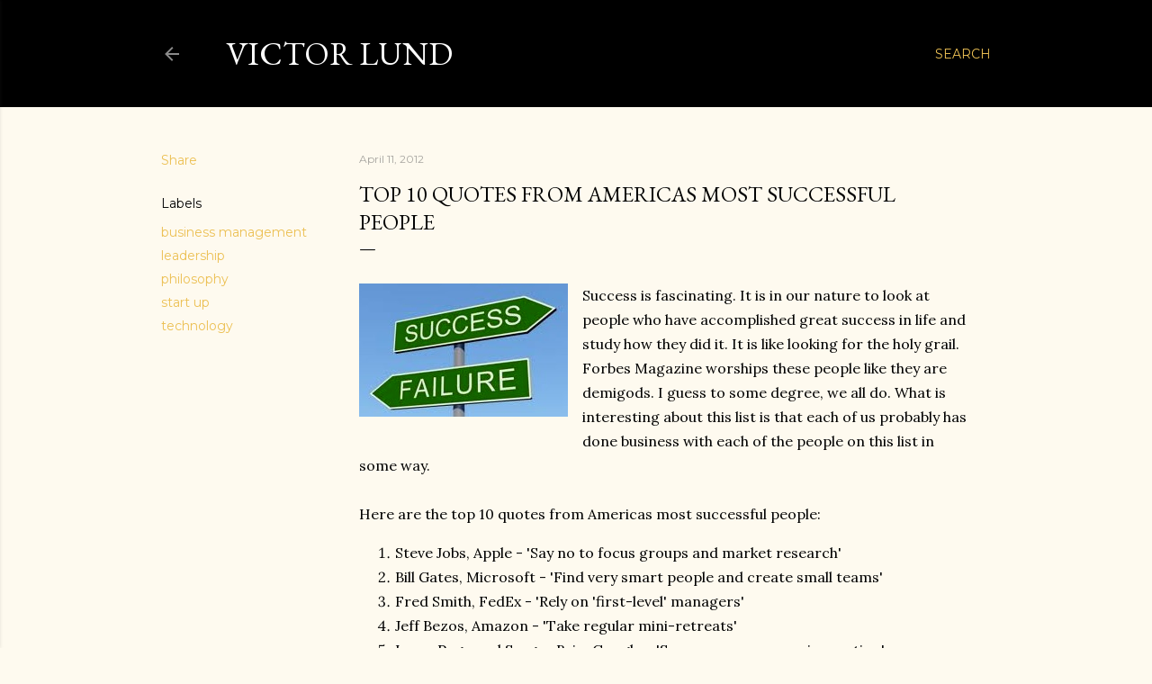

--- FILE ---
content_type: text/html; charset=utf-8
request_url: https://www.google.com/recaptcha/api2/aframe
body_size: 267
content:
<!DOCTYPE HTML><html><head><meta http-equiv="content-type" content="text/html; charset=UTF-8"></head><body><script nonce="rSGNNi6tVPfSW5uVtukjRA">/** Anti-fraud and anti-abuse applications only. See google.com/recaptcha */ try{var clients={'sodar':'https://pagead2.googlesyndication.com/pagead/sodar?'};window.addEventListener("message",function(a){try{if(a.source===window.parent){var b=JSON.parse(a.data);var c=clients[b['id']];if(c){var d=document.createElement('img');d.src=c+b['params']+'&rc='+(localStorage.getItem("rc::a")?sessionStorage.getItem("rc::b"):"");window.document.body.appendChild(d);sessionStorage.setItem("rc::e",parseInt(sessionStorage.getItem("rc::e")||0)+1);localStorage.setItem("rc::h",'1770047078114');}}}catch(b){}});window.parent.postMessage("_grecaptcha_ready", "*");}catch(b){}</script></body></html>

--- FILE ---
content_type: text/plain
request_url: https://www.google-analytics.com/j/collect?v=1&_v=j102&a=962279209&t=pageview&_s=1&dl=http%3A%2F%2Fwww.victorlund.com%2F2012%2F04%2Ftop-10-quotes-from-americas-most.html&ul=en-us%40posix&dt=Top%2010%20Quotes%20from%20Americas%20most%20successful%20people&sr=1280x720&vp=1280x720&_u=IEBAAEABAAAAACAAI~&jid=1766492184&gjid=1174022187&cid=2037184617.1770047076&tid=UA-30219566-1&_gid=1419201116.1770047076&_r=1&_slc=1&z=266473500
body_size: -450
content:
2,cG-BB5D50X6M2